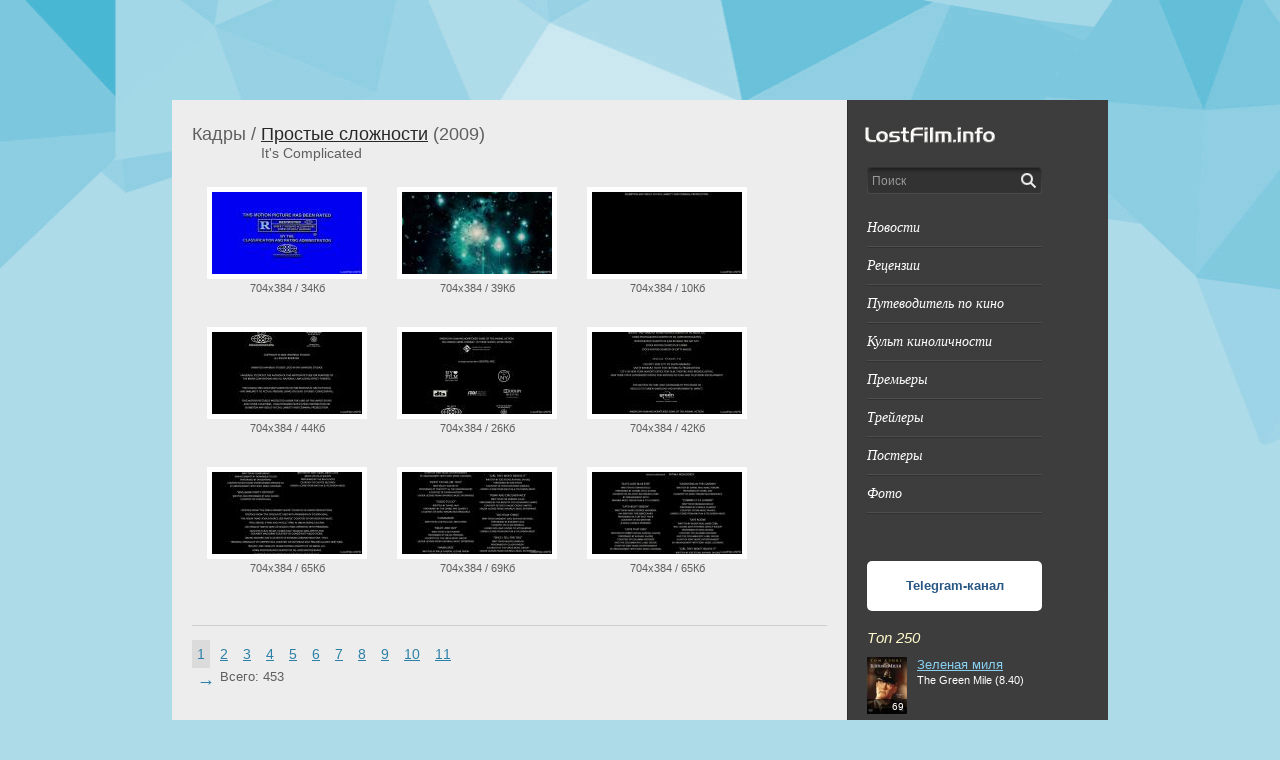

--- FILE ---
content_type: text/html;charset=utf-8;
request_url: http://www.lostfilm.info/shooting/1209985/
body_size: 6385
content:
<!DOCTYPE html PUBLIC "-//W3C//DTD XHTML 1.0 Strict//EN" "http://www.w3.org/TR/xhtml1/DTD/xhtml1-strict.dtd">
<html xmlns="http://www.w3.org/1999/xhtml">
<head>
<meta http-equiv="Content-Type" content="text/html; charset=utf-8" />
<title>Кадры к фильму Простые сложности (It's Complicated)  | С 1 по 9 кадр</title>
<meta name="keywords" content="кадры фильм Простые сложности It's Complicated " />
<meta name="description" content="Новые кадры из фильмов, фото актеров." />
<link rel="icon" href="/favicon.ico" type="image/x-icon">
<link rel="shortcut icon" href="/favicon.ico" type="image/x-icon"> 
<link type="text/css" href="/css/style_all.css?3" rel="stylesheet" />
<style>body
{
	background: url('/2610d1f2ee8a953fb408bfc8fc4aad5a.jpg') top center no-repeat #addbe8;
}		</style><script src="https://www.gstatic.com/swiffy/v7.3.0/runtime.js?1" type="text/javascript" language="javascript"></script>
<script type="text/javascript" src="/js/js_all.js?1"></script>
		<link id="size-stylesheet" rel="stylesheet" type="text/css" href="/js/flowplayer/skin/functional.css" media="screen" />
		<link id="size-stylesheet" rel="stylesheet" type="text/css" href="/js/flowplayer/skin/quality.selector.css" media="screen" />
		<script src="/js/flowplayer/flowplayer.min.js?1"></script>
		<script src="/js/flowplayer/quality.selector.js?1"></script>
<!--
<script type="text/javascript" src="//login1.bogi.ru/ok.php" charset="utf-8"></script>
<script type="text/javascript" src="https://vk.com/js/api/share.js?146" charset="windows-1251" defer></script>
<script type="text/javascript" src="https://vk.com/js/api/openapi.js?146" defer></script>
-->
<script type="text/javascript">
function video_prepare()
{
	$('.video_block .play_button').click(function(){
		mw = 550; //$(parent_el).width();
		mh = 310; //$(parent_el).height();
		$('.movieWrapper').remove();
		t = '<div style="background:url(\''+$(this).attr('data-poster')+'\') #000000 no-repeat;height:'+mh+'px;width:'+mw+'px;position:absolute;z-index:999;" class="movieWrapper no-toggle" data-embed="false">';
		t += '<video><source type="video/mp4" src="'+$(this).attr('data-src')+'"></video>';
		t += '<div class="fp-context-menu"><ul><li>LostFilm.INFO</li></ul></div></div></div>'
		$($(this).parent('.video_block')).prepend(t);
		e = $(".movieWrapper").flowplayer({
			brand: {
				text: "LostFilm.INFO",
			},
			qualities: $(this).attr('data-quality'),
			isCloseable: false,
			autoplay: true,
			key: "$120156022374727",
			ratio: mh / mw,
			poster: $(this).attr('data-poster'),
			link: false,
			playlist: [[
			  { mp4: $(this).attr('data-src') },
			]]
		});
	});	
}
$(document).ready(function(){
//	VK.init({apiId: 7020653, onlyWidgets: true});
	video_prepare();
	$('#search').autocomplete({
		serviceUrl: '/ajax/searchfilms.php?suggest=1',
		minChars: 3,
		noCache: true,
		maxHeight: 600, 
		width: 250,
		zIndex: 9999,
		deferRequestBy: 500,
		onSelect: function(data, value) { document.location.href=value+"/search/"; }
	});
});
</script>
<script type="text/javascript" src="/js/up-button.js?1"></script>
</head>

<body>
<!--
<iframe frameborder="0" height="1" width="1" scrolling="no" name="b_iframe" src="//login1.bogi.ru/check.php?referer=http://www.lostfilm.info/shooting/1209985/" style="position:absolute"></iframe>
-->
<a name="top"></a>
<!--
<div id="bogi_panel" ></div> 
<div id="bogi_transport" ></div>
-->
<noindex>
<div id="player2"><div id="player3"><div style="text-align: right;"><a name="trailer"></a><a href="javascript:{}" onclick="$('#heraplper').show();$('#player2').hide();$('#player').html('');">Закрыть</a></div><div id="player"></div></div></div>
<div id="ajax"><img src="/img/loading.gif" id="ajaimg" onclick="$('#ajax').hide();" alt="Кликните, чтобы не дожидаться завершения операции" title="Кликните, чтобы не дожидаться завершения операции"></div>
<div id="error"><div style="text-align: right">[ <a href="javascript:{}" onclick="$('#error').hide();">закрыть</a> ]</div><span id="errortext"></span></div>
</noindex>
	<div class="wrapper" id="neheraplper_9000">
<a href="/" alt=" LostFilm.INFO " title="LostFilm.INFO">
	<span style="width:100%;height:100px;cursor:pointer;display:block;"></span>
</a>		<noindex>
				<div id="mail-us-window" class="hidden">
					<div class="window-buttons-pane"><input class="button" type="button" onclick="supportsend(); " value="Отправить" /></div>
					<div class="close-btn" onClick="HideOverlayWindow();"><img src="/vision/spacer.gif" width="1" height="1" /></div>
					<div class="row">Максимально подробно опишите, что Вы хотели бы видеть на нашем сайте.</div>
					<div class="row"><textarea id="supporttext" style="height: 100px;"></textarea></div>
	Благодарим Вас за внимание!<br/>
	E-mail для файлов: subscribe[собака]lostfilm.info
				</div>
		</noindex>
		<div id="release-outside" class="hidden"><img src="/vision/spacer.gif" width="1" height="1" /></div>
		<div class="container_12 main-container relative" style="margin-top: 0px;">
			<div class="grid_9">
							<div class="breadcrumbs">
					<div class="verybig  left">Кадры&nbsp;/&nbsp;</div>
					<div class="verybig left">
						<a href="/film/1209985/" class="darkgray">Простые сложности</a> (2009)
						<div class="clear"></div>
						<span class="normal">It's Complicated</span>
					</div>
					<div class="clear"></div>
				</div>

				<div id="movie-header">
<div style="width: 160px; margin: 15px; float: left; text-align: center;overflow: hidden"><div class="trailer">
<a href="/shot/1209985/6889/"><img width="150" src="/images/150shot/1/1209985_6889.jpg" alt="Простые сложности: 704x384 / 34Кб" title="Простые сложности: 704x384 / 34Кб"></a><span class="verysmall">704x384 / 34Кб</span></div></div><div style="width: 160px; margin: 15px; float: left; text-align: center;overflow: hidden"><div class="trailer">
<a href="/shot/1209985/6888/"><img width="150" src="/images/150shot/1/1209985_6888.jpg" alt="Простые сложности: 704x384 / 39Кб" title="Простые сложности: 704x384 / 39Кб"></a><span class="verysmall">704x384 / 39Кб</span></div></div><div style="width: 160px; margin: 15px; float: left; text-align: center;overflow: hidden"><div class="trailer">
<a href="/shot/1209985/6887/"><img width="150" src="/images/150shot/1/1209985_6887.jpg" alt="Простые сложности: 704x384 / 10Кб" title="Простые сложности: 704x384 / 10Кб"></a><span class="verysmall">704x384 / 10Кб</span></div></div><br style="clear: both"><div style="width: 160px; margin: 15px; float: left; text-align: center;overflow: hidden"><div class="trailer">
<a href="/shot/1209985/6886/"><img width="150" src="/images/150shot/1/1209985_6886.jpg" alt="Простые сложности: 704x384 / 44Кб" title="Простые сложности: 704x384 / 44Кб"></a><span class="verysmall">704x384 / 44Кб</span></div></div><div style="width: 160px; margin: 15px; float: left; text-align: center;overflow: hidden"><div class="trailer">
<a href="/shot/1209985/6885/"><img width="150" src="/images/150shot/1/1209985_6885.jpg" alt="Простые сложности: 704x384 / 26Кб" title="Простые сложности: 704x384 / 26Кб"></a><span class="verysmall">704x384 / 26Кб</span></div></div><div style="width: 160px; margin: 15px; float: left; text-align: center;overflow: hidden"><div class="trailer">
<a href="/shot/1209985/6884/"><img width="150" src="/images/150shot/1/1209985_6884.jpg" alt="Простые сложности: 704x384 / 42Кб" title="Простые сложности: 704x384 / 42Кб"></a><span class="verysmall">704x384 / 42Кб</span></div></div><br style="clear: both"><div style="width: 160px; margin: 15px; float: left; text-align: center;overflow: hidden"><div class="trailer">
<a href="/shot/1209985/6883/"><img width="150" src="/images/150shot/1/1209985_6883.jpg" alt="Простые сложности: 704x384 / 65Кб" title="Простые сложности: 704x384 / 65Кб"></a><span class="verysmall">704x384 / 65Кб</span></div></div><div style="width: 160px; margin: 15px; float: left; text-align: center;overflow: hidden"><div class="trailer">
<a href="/shot/1209985/6881/"><img width="150" src="/images/150shot/1/1209985_6881.jpg" alt="Простые сложности: 704x384 / 69Кб" title="Простые сложности: 704x384 / 69Кб"></a><span class="verysmall">704x384 / 69Кб</span></div></div><div style="width: 160px; margin: 15px; float: left; text-align: center;overflow: hidden"><div class="trailer">
<a href="/shot/1209985/6880/"><img width="150" src="/images/150shot/1/1209985_6880.jpg" alt="Простые сложности: 704x384 / 65Кб" title="Простые сложности: 704x384 / 65Кб"></a><span class="verysmall">704x384 / 65Кб</span></div></div><br style="clear: both"><br style="clear:both">
<div class="hor-spacer dotted-breaker"></div>
<div class="paging-container"><a class="paging-item active">1</a> <a href="/shooting/1209985/2/" class="paging-item">2</a> <a href="/shooting/1209985/3/" class="paging-item">3</a> <a href="/shooting/1209985/4/" class="paging-item">4</a> <a href="/shooting/1209985/5/" class="paging-item">5</a> <a href="/shooting/1209985/6/" class="paging-item">6</a> <a href="/shooting/1209985/7/" class="paging-item">7</a> <a href="/shooting/1209985/8/" class="paging-item">8</a> <a href="/shooting/1209985/9/" class="paging-item">9</a> <a href="/shooting/1209985/10/" class="paging-item">10</a> <a href="/shooting/1209985/11/" class="paging-item">11</a> <div class="clear"></div><a href="/shooting/1209985/51/"  title="На последнюю 51 страницу" class="paging-arrow active">&rarr;</a><small>Всего:</small>  453</div>				</div>
				<div class="hor-spacer"></div>			</div>
			<div class="grid_3 relative">
				<div id="logotype"><a href="/"><img src="/vision/spacer.gif" /></a></div>
				<div class="search-container">
				<form id="F1" method="POST" action="/search/" onsubmit="$(this).attr('action','/search/'+encodeURIComponent($('#search').val())+'/')">
					<input class="main-search" type="input" value="Поиск" onblur="if ( '' == this.value ) { this.value = 'Поиск'; }" onfocus="if ( 'Поиск' == this.value ) { this.value = ''; }" name="search" id="search" style="width: 140px;"/>
					<input type="submit" class="main-search" style="width: 28px; height: 28px; margin-top: 4px; cursor: pointer;" value="&nbsp;">
				</div>
<!--
				<div class="fullsearch"><a class="lightgray" href="/fullsearch/">расширенный поиск</a></div>
-->
				<div id="main-menu">
<!--
					<div class="item">
						<a href="/news/cannes" class="main-menu-item">КАННЫ—2019</a>
					</div>
					<div class="hor-spacer breaker"><img src="/vision/spacer.gif" /></div>
-->
					<div class="item">
						<a href="/news/" class="main-menu-item">Новости</a>
					</div>
					<div class="hor-spacer breaker"><img src="/vision/spacer.gif" /></div>
					<div class="item">
						<a href="/news/review/" class="main-menu-item">Рецензии</a>
					</div>
					<div class="hor-spacer breaker"><img src="/vision/spacer.gif" /></div>
					<div class="item">
						<a href="/news/kinoguide/" class="main-menu-item">Путеводитель по кино</a>
					</div>
					<div class="hor-spacer breaker"><img src="/vision/spacer.gif" /></div>
					<div class="item">
						<a href="/cult/" class="main-menu-item">Культ киноличности</a>
					</div>
					<div class="hor-spacer breaker"><img src="/vision/spacer.gif" /></div>
					<div class="item">
						<a href="/premiere/" class="main-menu-item">Премьеры</a>
					</div>
					<div class="hor-spacer breaker"><img src="/vision/spacer.gif" /></div>
					<div class="item">
						<a href="/trailers/" class="main-menu-item">Трейлеры</a>
					</div>
					<div class="hor-spacer breaker"><img src="/vision/spacer.gif" /></div>
					<div class="item">
						<a href="/posters/" class="main-menu-item">Постеры</a>
					</div>
					<div class="hor-spacer breaker"><img src="/vision/spacer.gif" /></div>
					<div class="item">
						<a href="/photos/" class="main-menu-item">Фото</a>
					</div>
					<div class="hor-spacer breaker"><img src="/vision/spacer.gif" /></div>
<!--
					<div class="item">
						<a href="/news/fanart/" class="main-menu-item">Фан-арт</a>
					</div>
					<div class="hor-spacer breaker"><img src="/vision/spacer.gif" /></div>
-->

				</div>
<div style="margin-left:-10px;width:240px;">
<script type="text/javascript" async>
document.write('<scr'+'ipt src="https://lkn.lostfilm.tv/piu.php?a=b&c=3" language="javasc'+'ript" type="text/javasc'+'ript" async></scr'+'ipt>');
</script></div>
				<div class="hor-spacer"><img src="/vision/spacer.gif" /></div>
									<!-- VK Widget -->
<div id="vk_groups"></div>
<script type="text/javascript">
window.vkAsyncInit = function()
{ 
	VK.Widgets.Group("vk_groups", {mode: 3, no_cover: 1, width: "175"}, 142569656);
};
</script>
<br />
<div style="
	width: 175px;
	background: #FFF;
	height: 50px;
    border-radius: 5px;
    text-align: center;
	display:flex"><div style="margin: auto;"><a href="https://t.me/LF_INFO" style="font-weight: 700; text-decoration: none; color: #2a5885" target="_blank">Telegram-канал</a></div></div>
<br />


				<div class="top-movies-container">
					<div class="right-pane-header">Топ 250</div>

					<div class="top-movie-item">
						<div class="cover-container">
							<div class="rating-place">69</div>
							<img src="/images/40movies/13/120008.jpg" width="40" class="cover" />
						</div>
						<a href="/film/120008/" class="lightblue">Зеленая миля</a>
						<div class="clear"></div>
						<span class="verysmall white">The Green Mile (8.40)</span>
					</div>
					<div class="top-movie-item">
						<div class="cover-container">
							<div class="rating-place">70</div>
							<img src="/images/40movies/11/104859.jpg" width="40" class="cover" />
						</div>
						<a href="/film/104859/" class="lightblue">Бешеные псы</a>
						<div class="clear"></div>
						<span class="verysmall white">Reservoir Dogs (8.40)</span>
					</div>
					<div class="top-movie-item">
						<div class="cover-container">
							<div class="rating-place">71</div>
							<img src="/images/40movies/2105/21048545.jpg" width="40" class="cover" />
						</div>
						<a href="/film/21048545/" class="lightblue">Озарк</a>
						<div class="clear"></div>
						<span class="verysmall white">Ozark (8.40)</span>
					</div>
					<div class="top-movie-item">
						<div class="cover-container">
							<div class="rating-place">72</div>
							<img src="/images/40movies/144/1430830.jpg" width="40" class="cover" />
						</div>
						<a href="/film/1430830/" class="lightblue">Гравитация</a>
						<div class="clear"></div>
						<span class="verysmall white">Gravity (8.40)</span>
					</div>
					<div class="top-movie-item">
						<div class="cover-container">
							<div class="rating-place">73</div>
							<img src="/images/40movies/12/118854.jpg" width="40" class="cover" />
						</div>
						<a href="/film/118854/" class="lightblue">Секреты Лос-Анджелеса</a>
						<div class="clear"></div>
						<span class="verysmall white">L.A. Confidential (8.40)</span>
					</div>
					<div class="top-movie-item">
						<div class="cover-container">
							<div class="rating-place">74</div>
							<img src="/images/40movies/10/92737.jpg" width="40" class="cover" />
						</div>
						<a href="/film/92737/" class="lightblue">Цельнометаллическая оболочка</a>
						<div class="clear"></div>
						<span class="verysmall white">Full Metal Jacket (8.40)</span>
					</div>
					<div class="top-movie-item">
						<div class="cover-container">
							<div class="rating-place">75</div>
							<img src="/images/40movies/8/71637.jpg" width="40" class="cover" />
						</div>
						<a href="/film/71637/" class="lightblue">Монти Пайтон и Священный Грааль</a>
						<div class="clear"></div>
						<span class="verysmall white">Monty Python and the Holy Grail (8.40)</span>
					</div>
					<div class="top-movie-item">
						<div class="cover-container">
							<div class="rating-place">76</div>
							<img src="/images/40movies/6/56047.jpg" width="40" class="cover" />
						</div>
						<a href="/film/56047/" class="lightblue">Лоуренс Аравийский</a>
						<div class="clear"></div>
						<span class="verysmall white">Lawrence of Arabia (8.40)</span>
					</div>
					<div class="top-movie-item">
						<div class="cover-container">
							<div class="rating-place">77</div>
							<img src="/images/40movies/36/358402.jpg" width="40" class="cover" />
						</div>
						<a href="/film/358402/" class="lightblue">Олдбой</a>
						<div class="clear"></div>
						<span class="verysmall white">Oldeuboi (8.40)</span>
					</div>
					<div class="top-movie-item">
						<div class="cover-container">
							<div class="rating-place">78</div>
							<img src="/images/40movies/9/86588.jpg" width="40" class="cover" />
						</div>
						<a href="/film/86588/" class="lightblue">Амадей</a>
						<div class="clear"></div>
						<span class="verysmall white">Amadeus (8.40)</span>
					</div>
					<a href="/top250/" class="lightgray">весь топ</a>
					<div class="hor-spacer"></div>
				</div>
		


				
			</div>
			<div class="grid_12 footer-push">&nbsp;</div>
		</div>

	</div>
	
	<div id="footer">
		<div class="container_12 relative">
			<div class="grid_2">&nbsp;</div>

			<div class="grid_7">
				<a href="mailto:support@lostfilm.info" class="footer-link">Техподдержка</a> 
				<a href="#" onclick="ShowModal('#mail-us-window', null, true);" class="footer-link">Опечатки и пожелания</a>
				<a href="/webmaster/" class="footer-link">Вебмастеру</a> 
				<a href="/terms/" class="footer-link">Пользовательское соглашение</a> 
				<a href="/nov/" class="footer-link">Уведомления о нарушениях</a> 
				<a href="http://adverti.me/" target="_blank" class="footer-link">Реклама на сайте</a> 
			</div>
			<div class="grid_3">
			<noindex>
<!--LiveInternet counter--><script type="text/javascript"><!--
document.write("<a href='http://www.liveinternet.ru/click' "+
"target=_blank><img src='//counter.yadro.ru/hit?t45.4;r"+
escape(document.referrer)+((typeof(screen)=="undefined")?"":
";s"+screen.width+"*"+screen.height+"*"+(screen.colorDepth?
screen.colorDepth:screen.pixelDepth))+";u"+escape(document.URL)+
";h"+escape(document.title.substring(0,80))+";"+Math.random()+
"' alt='' title='LiveInternet' "+
"border='0' width='31' height='31'><\/a>")
//--></script><!--/LiveInternet-->
<!-- tns-counter.ru --> 
<script language="JavaScript" type="text/javascript"> 
	var img = new Image();
	img.src = 'https://www.tns-counter.ru/V13a***R>' + document.referrer.replace(/\*/g,'%2a') + '*lostfilm_tv/ru/UTF-8/tmsec=lostfilminfo_total/' + Math.round(Math.random() * 1000000000);
</script> 
<noscript> 
	<img src="https://www.tns-counter.ru/V13a****lostfilm_tv/ru/UTF-8/tmsec=lostfilminfo_total/" width="1" height="1" alt="">
</noscript> 
<!--/ tns-counter.ru -->
<!-- Yandex.Metrika counter -->
<script type="text/javascript">
(function (d, w, c) {
    (w[c] = w[c] || []).push(function() {
        try {
            w.yaCounter5292715 = new Ya.Metrika({id:5292715,
                    webvisor:true,
                    clickmap:true,
                    trackLinks:true});
        } catch(e) { }
    });

    var n = d.getElementsByTagName("script")[0],
        s = d.createElement("script"),
        f = function () { n.parentNode.insertBefore(s, n); };
    s.type = "text/javascript";
    s.async = true;
    s.src = (d.location.protocol == "https:" ? "https:" : "http:") + "//mc.yandex.ru/metrika/watch.js";

    if (w.opera == "[object Opera]") {
        d.addEventListener("DOMContentLoaded", f, false);
    } else { f(); }
})(document, window, "yandex_metrika_callbacks");
</script>
<noscript><div><img src="//mc.yandex.ru/watch/5292715" style="position:absolute; left:-9999px;" alt="" /></div></noscript>
<!-- /Yandex.Metrika counter -->
<script type="text/javascript">
  var _gaq = _gaq || [];
  _gaq.push(['_setAccount', 'UA-22270743-1']);
  _gaq.push(['_trackPageview']);
  (function() {
    var ga = document.createElement('script'); ga.type = 'text/javascript'; ga.async = true;
    ga.src = ('https:' == document.location.protocol ? 'https://ssl' : 'http://www') + '.google-analytics.com/ga.js';
    var s = document.getElementsByTagName('script')[0]; s.parentNode.insertBefore(ga, s);
  })();
</script>
<div id="vk_api_transport"></div>
<script type="text/javascript">
	$(document).ready(function(){
    var el = document.createElement("script");
    el.type = "text/javascript";
    el.src = "https://vk.com/js/api/openapi.js?146";
    el.async = true;
	el.onload = function(){
		console.log('openapi.loaded');
		VK.init({apiId: 7020653, onlyWidgets: true});
	    $('.vk_like').each(function(){
		    VK.Widgets.Like($(this).attr('id'),
			    {
				    type: "mini",
				    pageTitle: $(this).attr('data-title'),
				    pageDescription: $(this).attr('data-description'),
				    pageUrl: $(this).attr('data-url')
			    }, $(this).attr('data-id'));
	    });
    };
    document.getElementById("vk_api_transport").appendChild(el);

	let share = document.createElement("script");
	share.type = "text/javascript";
	share.src = "https://vk.com/js/api/share.js?146";
	share.async = true;
	share.onload = function()
	{
		console.log('share.loaded');
		$('.vk_share_button').each(function(){
			$(this).html(VK.Share.button(
				{
					url: $(this).attr('data-url'),
					image: $(this).attr('data-img'),
				},
				{
					type: 'custom',
					text: '<img src="/vision/icon_vk.gif" alt="Вконтакте" title="Вконтакте" />'
				}));
		});
	};
	document.getElementById("vk_api_transport").appendChild(share);
	});
</script>
            <div id="error-window" class="modal-window-placeholder hidden">
                <div class="modal-window">
                    <div class="close-window-btn" onClick="closewindow('error');" alt="Закрыть" title="Закрыть"><img src="/vision/spacer.gif" width="1" height="1" /></div>
                    <div id="error-window-message"></div>
                </div>
            </div>

            <div id="success-window" class="modal-window-placeholder hidden">
                <div class="modal-window">
                    <div class="close-window-btn" onClick="closewindow('success');" alt="Закрыть" title="Закрыть"><img src="/vision/spacer.gif" width="1" height="1" /></div>
                    <div id="success-window-message"></div>
                </div>
            </div>
</noindex>
			</div>
			<div class="footer-logo" onClick="document.location.href='/'"><img src="/vision/spacer.gif" /></div>
		</div>
	</div>
	</body>
</html>


--- FILE ---
content_type: application/javascript
request_url: http://www.lostfilm.info/js/flowplayer/quality.selector.js?1
body_size: 6968
content:
(function($) {

  //Make it work with both FP5 and FP6
  var forEach = function(col, cb) {
    if (typeof Array.prototype.forEach === 'function') return Array.prototype.forEach.call(col, cb);
    else if (!$) throw new Error('jQuery is needed for < IE9');
    $.each(col, function(i, itm) {
      cb(itm, i);
    });
  };
  var on = function(el, ev, slctr, hndlr) {
    if (typeof flowplayer.bean === 'object') return flowplayer.bean.on(el, ev, slctr, hndlr); // FP6
    return el.on(ev, slctr, hndlr);
  };
  var find = function(el, slctr) {
    if (typeof flowplayer.Sizzle === 'function') return flowplayer.Sizzle(slctr, el);
    return $(el).find(slctr);
  };
  var d = function(el, atr) {
    if (typeof el.data === 'function') return el.data(atr);
    return el.getAttribute('data-' + atr.replace(/([A-Z])/g, function($1){return "-"+$1.toLowerCase();}));
  };
  var createElement = function(tagName, attrs, innerText) {
    if (flowplayer.common) return flowplayer.common.createElement(tagName, attrs, innerText);
    return $('<' + tagName + '/>').attr(attrs).text(innerText)[0];
  };
  var remove = function(el) {
    if (flowplayer.common) return flowplayer.common.removeNode(el);
    return $(el).remove();
  };
  var removeClass = function(el, cls) {
    if (flowplayer.common) return flowplayer.common.removeClass(el, cls);
    return $(el).removeClass(cls);
  };
  var addClass = function(el, cls) {
    if (flowplayer.common) return flowplayer.common.addClass(el, cls);
    return $(el).addClass(cls);
  };

  flowplayer(function(api, root) {
    //only register once
    if (api.pluginQualitySelectorEnabled) return;
    api.pluginQualitySelectorEnabled = true;
    var explicitSrc = false;
    var canPlay = function(type) {
      var videoTag = document.createElement('video');
      return !!videoTag.canPlayType(type).replace('no', '');
    };
    if (flowplayer.support.video && (!flowplayer.support.inlineVideo || canPlay('application/x-mpegurl'))) return;
    var getQualityFromSrc = function(src, qualities) {
      var m = /-(\d+p)(\.(mp4|webm))?$/.exec(src);
      if (!m) return;
      if (qualities.indexOf(m[1]) === -1) return;
      return m[1];
    };
    if (!api.conf.qualities) return;
    api.conf.qualities = api.conf.qualities.split(',').reverse();

    on(root, 'click', '.fp-quality-selector li', function() {
      if (!/\bactive\b/.test(this.className)) {
        var currentTime = api.finished ? 0 : api.video.time,
            quality = $(this).data('quality'),
            currentQuality = Math.min(api.video.height, api.video.width) + 'p',
            isDefaultQuality = quality === api.conf.defaultQuality,
            src;
        if (currentQuality === api.conf.defaultQuality) {
//          src = api.video.src.replace(/(.+?)((\.(mp4|webm)$|$))/, "$1-" + quality + "$2");
			src = api.video.src.replace(/(-\d+p)?\_(\d{3}p)((\.(mp4|webm)$|$))/, isDefaultQuality ? "$2" : "_" + quality + "$3");
        }
        else {
//         src = api.video.src.replace(/(-\d+p)?((\.(mp4|webm)$|$))/, isDefaultQuality ? "$2" : "-" + quality + "$2");
			console.log(quality);
			src = api.video.src.replace(/\_(\d{3}p)/, "_" + quality);
        }
        if (api.conf.rtmp) src = src.replace(api.conf.rtmp, '').replace(/^\//, '');
        api.quality = quality;
        explicitSrc = true;
        api.load(src, function() {
          //Make sure api is not in finished state anymore
          explicitSrc = false;
          api.finished = false;
          if (currentTime && !api.live) {
            api.seek(currentTime, function() {
              api.resume();
            });
          }
        });
      }
    });
    
    var findOptimalQuality = function(previousQuality, newQualities) {
      var a = parseInt(previousQuality, 0),
          ret;
      forEach(newQualities, function(quality, i) {
        if (i == newQualities.length - 1 && !ret) { // The best we can do
          ret = quality;
        }
        if (parseInt(quality) <= a && parseInt(newQualities[i+1]) > a) { // Is between
          ret = quality;
        }
      });
      return ret;
    };

    api.bind('load', function(ev, api, video) {
      if (!api.quality) return; // Let's go with default quality
      var playlistItemEl = find(root, '.fp-playlist [data-index="' + video.index + '"]')[0],
          // If has playlist and playlist has qualities set, use qualities from playlist item
          qualities = api.conf.qualities = !api.conf.playlist.length ?
                                              api.conf.qualities :
                                              api.conf.playlist[video.index].qualities || (d(playlistItemEl, 'qualities') ?
                                                                                            d(playlistItemEl, 'qualities').split(',') :
                                                                                            api.conf.qualities),
          desiredQuality = findOptimalQuality(api.quality, qualities),
          isDefaultQuality = !api.conf.playlist.length ?
                                 desiredQuality == api.conf.defaultQuality :
                                 desiredQuality == (api.conf.playlist[video.index].defaultQuality || (d(playlistItemEl, 'defaultQuality') ?
                                                                                                      d(playlistItemEl, 'defaultQuality') :
                                                                                                      api.conf.defaultQuality)),
          src = video.src.replace(/(-\d+p)?\.(mp4|webm)$/, isDefaultQuality ? ".$2" : "-" + desiredQuality + ".$2");
      if (!explicitSrc && video.src !== src) {
        ev.preventDefault();
        api.loading = false;
        api.load(src);
      }
    });
    var removeAllQualityClasses = function() {
      forEach(api.conf.qualities, function(quality) {
        removeClass(root, 'quality-' + quality);
      });
    };
    api.bind('ready', function(ev, api, video) {
      var quality = getQualityFromSrc(video.src, api.conf.qualities) || Math.min(video.height, video.width) + 'p';
      removeAllQualityClasses();
      api.quality = quality;
      addClass(root, 'quality-' + quality);
      var ui = find(root, '.fp-ui')[0];
      remove(find(ui, '.fp-quality-selector')[0]);
      if (api.conf.qualities.length < 2) return;
      var selector = createElement('ul', {'class': 'fp-quality-selector'});
      ui.appendChild(selector);
      forEach(api.conf.qualities, function(q, i) {
        selector.appendChild(createElement('li', {'data-quality': q, 'class': q == quality ? 'active': ''}, q));
      });
    });
    api.bind('unload', function() {
      removeAllQualityClasses();
      remove(find(root, '.fp-quality-selector')[0]);
    });

  });
})(window.jQuery);
